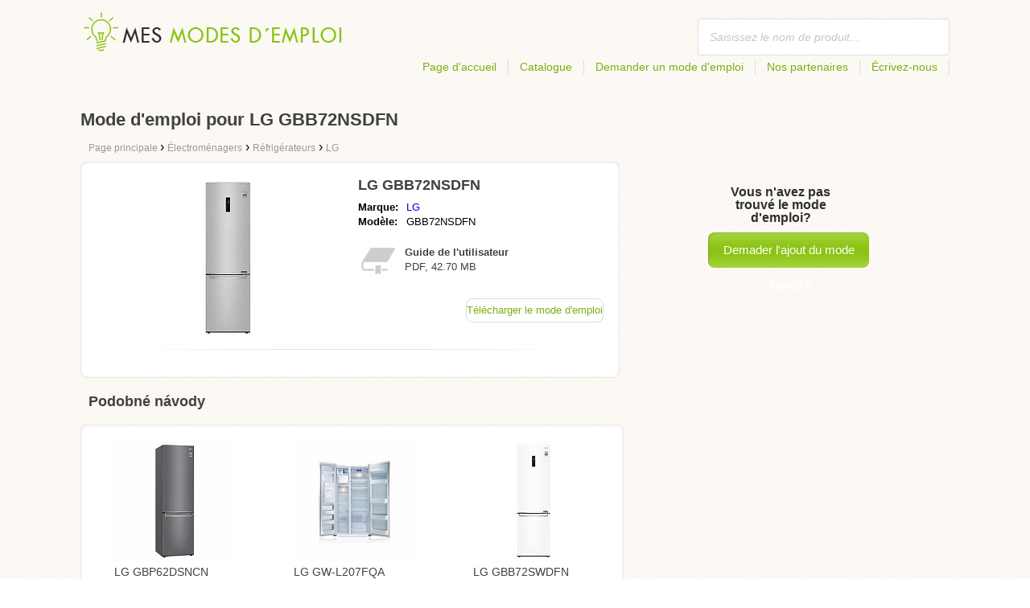

--- FILE ---
content_type: text/html; charset=utf-8
request_url: https://mesmodesdemploi.fr/mode-demploi-pour-lg-gbb72nsdfn/
body_size: 4837
content:
<!DOCTYPE html>
<html lang='FR'>
<head>
	<meta name="theme-color" content="#90c61b">
	<meta name="seznam-wmt" content="fylUtksIWwnb4WRDHsY2bCglrwxoXsRD">
	<meta charset="UTF-8">
	<meta name="viewport" content="width=device-width, initial-scale=1">
		<title>Mode d'emploi pour LG GBB72NSDFN | Modes d'emploi</title>
	<meta name="keywords" content="mode d&apos;emploi,notice d&apos;utilisation,manuel,guide de l&apos;utilisateur,Mode d&apos;emploi pour LG GBB72NSDFN,">
	<meta name="description" content="Mode d&apos;emploi pour LG GBB72NSDFN à télécharger gratuitement. Le mode d&apos;emploi est en français et au format pdf.">
	<script>
		dataLayer = [{
			'user': "13",
			'type': 0,
			
			
			'pageType': 'manual',
		}];
	</script>
				<link rel="alternate" href="https://najdinavod.cz/navod-na-lg-gbb72nsdfn/" hreflang="CS">
				<link rel="alternate" href="https://findeanleitungen.de/anleitung-fur-lg-gbb72nsdfn/" hreflang="DE">
				<link rel="alternate" href="https://znajdzinstrukcje.pl/instrukcja-obslugi-lg-gbb72nsdfn/" hreflang="PL">
				<link rel="alternate" href="https://mesmodesdemploi.fr/mode-demploi-pour-lg-gbb72nsdfn/" hreflang="FR">
				<link rel="alternate" href="https://findeanleitung.at/anleitung-fur-lg-gbb72nsdfn/" hreflang="DE-AT">
				<link rel="alternate" href="https://findeanleitung.ch/anleitung-fur-lg-gbb72nsdfn/" hreflang="DE-CH">
				<link rel="alternate" href="https://najdinavod.sk/navod-na-lg-gbb72nsdfn/" hreflang="SK">
				<link rel="alternate" href="https://gebruikshandleidingen.nl/gebruiksaanwijzing-voor-lg-gbb72nsdfn/" hreflang="NL">
				<link rel="alternate" href="https://utmutatokereso.hu/hasznalati-utmutato-a-lg-gbb72nsdfn/" hreflang="HU">
				<link rel="alternate" href="https://aflainstructiuni.ro/instrucțiuni-pentru-lg-gbb72nsdfn/" hreflang="RO">
				<link rel="alternate" href="https://buscaguiadeproducto.es/guia-de-lg-gbb72nsdfn/" hreflang="es">
				<link rel="alternate" href="https://procurarmanual.pt/o-manual-pelo-lg-gbb72nsdfn/" hreflang="pt">
				<link rel="alternate" href="https://trovalaguida.it/guida-per-lg-gbb72nsdfn/" hreflang="IT">
				<link rel="alternate" href="https://findbrugsanvisning.dk/brugsanvisning-til-lg-gbb72nsdfn/" hreflang="da">
				<link rel="alternate" href="https://vrestinodigia.gr/instructions-for-lg-gbb72nsdfn/" hreflang="el">
				<link rel="alternate" href="https://finnbruksanvisning.no/bruksanvisning-for-lg-gbb72nsdfn/" hreflang="no">
				<link rel="alternate" href="https://gebruikshandleidingen.be/gebruiksaanwijzing-voor-lg-gbb72nsdfn/" hreflang="NL-BE">
				<link rel="alternate" href="https://mesmodesdemploi.be/mode-demploi-pour-lg-gbb72nsdfn/" hreflang="FR-BE">
				<link rel="alternate" href="https://findinstructions.com/instructions-for-lg-gbb72nsdfn/" hreflang="EN">
				<link rel="alternate" href="https://findinstructions.co.uk/instructions-for-lg-gbb72nsdfn/" hreflang="EN-GB">

	<link rel="shortcut icon" href="/favicon.ico">
<link rel="stylesheet" type="text/css" href="/webtemp/cssloader-ba34d9c21ecf-critical.css?1577101178">
	
	<script async src="https://pagead2.googlesyndication.com/pagead/js/adsbygoogle.js?client=ca-pub-9984164077481367"
     crossorigin="anonymous"></script>
	<script async src="https://www.google.com/recaptcha/api.js?render=6LfFEqkpAAAAAFCOw2ZtCHZGykEvlNJJtUkc_jV7"></script>
	<style>
		.grecaptcha-badge {
			visibility: hidden !important;
		}
	</style>
</head>
<body class="resp">
<link rel="stylesheet" type="text/css" href="/webtemp/cssloader-bd1af2b9cec9.css?1734830271">
<!-- Google Tag Manager -->
<noscript>
	<iframe src="//www.googletagmanager.com/ns.html?id=GTM-WP2LCP" height="0" width="0" style="display:none;visibility:hidden"></iframe>
</noscript>

<script>(function(w,d,s,l,i) { w[l]=w[l]||[];w[l].push( { 'gtm.start':
		new Date().getTime(),event:'gtm.js' } );var f=d.getElementsByTagName(s)[0],
		j=d.createElement(s),dl=l!='dataLayer'?'&l='+l:'';j.async=true;j.src=
		'//www.googletagmanager.com/gtm.js?id='+i+dl;f.parentNode.insertBefore(j,f);
} )(window,document,'script','dataLayer','GTM-WP2LCP');</script>
<!-- End Google Tag Manager -->

<!--[if lte IE 8]><div id="ieLt8"><![endif]-->
<div class="page">

<header class="main-header">

    <a class="logo" href="/">
        <img src="/frontend/img/logos/logo_fr_fr.png"
             alt="Mesmodesdemploi.fr">
    </a>
    <!--logo-->
		<form class="ui search search-header huge icon input" onsubmit="dataLayer.push( { 'event':'searchEvent' } );" id="searchbox_partner-pub-9984164077481367:8895247790" method="get"
			  action="/chercher/">
			<input type="text" name="q" id="search" class="search" placeholder="Saisissez le nom de produit..."
				   value="">
		</form>
		<!--search-->

    <nav class="main-nav">
        <a
                class="" href="/">Page d'accueil</a>
        <a
                class="" href="/catalogue/">Catalogue</a>
        
            <a class="show-dialog"
                                                  data-dialog="ask-manual"
                                                  href="#">Demander un mode d'emploi</a>
        <a class="" href="/partenaires/">Nos partenaires</a>
        <a
                class="" href="/ecrivez-nous/">Écrivez-nous</a>
    </nav>
    <!--main-nav-->

</header>
<!--main-header-->
	<script type="application/ld+json">
    {
      "@context" : "http://schema.org",
      "@type" : "WebSite",
      "name" : "Mesmodesdemploi.fr",
      "url" : "https://mesmodesdemploi.fr/mode-demploi-pour-lg-gbb72nsdfn/"
    }

	</script>

	<h1>Mode d'emploi pour LG GBB72NSDFN</h1>


<nav class="path">
	<ol vocab="http://schema.org/" typeof="BreadcrumbList">
		<li>
			<a href="/">
				<span>
					Page principale
				</span>
			</a>
		</li>
	<li property="itemListElement" typeof="ListItem">
		›
		<a href="/electromenagers/" property="item" typeof="WebPage">
			<span property="name">Électroménagers</span>
		</a>
		<meta property="position" content="1">
	</li>
	<li property="itemListElement" typeof="ListItem">
		›
		<a href="/electromenagers/refrigerateurs/" property="item" typeof="WebPage">
			<span property="name">Réfrigérateurs</span>
		</a>
		<meta property="position" content="2">
	</li>
	<li property="itemListElement" typeof="ListItem">
		›
		<a href="/electromenagers/refrigerateurs/lg/" property="item" typeof="WebPage">
			<span property="name">LG</span>
		</a>
		<meta property="position" content="3">
	</li>
	</ol>
</nav>
	<div class="ads-google">
		<script async src="https://pagead2.googlesyndication.com/pagead/js/adsbygoogle.js?client=ca-pub-9984164077481367"
     crossorigin="anonymous"></script>
<!-- Návody - Produkt - Nahoře -->
<ins class="adsbygoogle"
     style="display:block"
     data-ad-client="ca-pub-9984164077481367"
     data-ad-slot="5806613390"
     data-ad-format="auto"
     data-full-width-responsive="true"></ins>
<script>
     (adsbygoogle = window.adsbygoogle || []).push({});
</script>
	</div>

	<div class="content-wrapper type-two">
		<div class="product-manual left-content">

			<div class="wrapper product">

				<section class="basic-info">

					<div class="one-half">


						<a href="https://mesmodesdemploi.fr/images/37/jpg81-lg-gbb72nsdfn.jpg"
						   title="LG GBB72NSDFN" class="show-img">
							<picture>
								<source srcset="https://mesmodesdemploi.fr/images/37/jpg81-lg-gbb72nsdfn.300x200.fit.q90.jpg" type="image/jpeg">
								<img class="show-img-small"
												   data-src="https://mesmodesdemploi.fr/images/37/jpg81-lg-gbb72nsdfn.300x200.fit.q90.jpg"
												   alt="LG GBB72NSDFN" title="LG GBB72NSDFN">
							</picture>
						</a>


					</div>

					<div class="one-half">

						<h2>LG GBB72NSDFN</h2>

						<table>
							<tbody>
							<tr>
								<td class="brandName">Marque:</td>
								<td class="brandLink">
										<a href="/lg/">LG</a>
								</td>
							</tr>
							<tr>
								<td>Modèle:</td>
								<td>GBB72NSDFN</td>
							</tr>
							</tbody>
						</table>

						<div class="size-info">
							<div class="icon"></div>
							<p><b>Guide de l'utilisateur</b></p>
							<p>
								PDF, 42.70
								MB
							</p>
						</div>
						<!--size-info-->

						<div class="product-manual-add ads-google">
							<script async src="https://pagead2.googlesyndication.com/pagead/js/adsbygoogle.js?client=ca-pub-9984164077481367"
     crossorigin="anonymous"></script>
<!-- Návody - Produkt - Nad plačítkem -->
<ins class="adsbygoogle"
     style="display:block"
     data-ad-client="ca-pub-9984164077481367"
     data-ad-slot="9301350594"
     data-ad-format="auto"
     data-full-width-responsive="true"></ins>
<script>
     (adsbygoogle = window.adsbygoogle || []).push({});
</script>
						</div>

						<div class="links">
									<!--sse--> <a onclick="showManual()" id="download"
												  title="Mode d&apos;emploi pour LG GBB72NSDFN"
												  href="https://pdf.mesmodesdemploi.fr/wp-content/uploads/pdf47/lg-gbb62pzgfn-7901448.pdf?h=KnaFToYkU72CvHDZYdkdTw&amp;e=1768622615"
												  style="font-size: 16px;"
												  target="_blank" rel="nofollow">Télécharger le mode d'emploi</a>
									<!--/sse-->
								<!--sse--> <a onclick="showManual()" id="download_B"
											  title="Mode d&apos;emploi pour LG GBB72NSDFN"
											  href="https://pdf.mesmodesdemploi.fr/wp-content/uploads/pdf47/lg-gbb62pzgfn-7901448.pdf?h=KnaFToYkU72CvHDZYdkdTw&amp;e=1768622615"
											  style="font-size: 16px;display:none;"
											  target="_blank" rel="nofollow">Télécharger le mode d'emploi</a>
								<!--/sse-->
						</div>
						<!--links-->


					</div>

				</section>

			</div>
			<!--wrapper/product-->
			<div class="similar">
				<h2>Podobné návody</h2>
				<div class="similar-products wrapper">
					<div class="">
						<a href="/mode-demploi-pour-lg-gbp62dsncn/">
							<div>
								<picture>
									<source srcset="https://mesmodesdemploi.fr/images/31/jpg83-lg-gbp62dsncn.150x150.fit.q90.jpg" type="image/jpeg">
									<img data-src="https://mesmodesdemploi.fr/images/31/jpg83-lg-gbp62dsncn.150x150.fit.q90.jpg" alt="LG GBP62DSNCN"
																title="LG GBP62DSNCN">
								</picture>
							</div>
							<p>LG GBP62DSNCN</p>
						</a>

					</div>
					<div class="">
						<a href="/mode-demploi-pour-lg-gw-l207fqa/">
							<div>
								<picture>
									<source srcset="https://mesmodesdemploi.fr/images/2a/jpg83-lg-gw-l207fqa.150x150.fit.q90.jpg" type="image/jpeg">
									<img data-src="https://mesmodesdemploi.fr/images/2a/jpg83-lg-gw-l207fqa.150x150.fit.q90.jpg" alt="LG GW-L207FQA"
																title="LG GW-L207FQA">
								</picture>
							</div>
							<p>LG GW-L207FQA</p>
						</a>

					</div>
					<div class="">
						<a href="/mode-demploi-pour-lg-gbb72swdfn/">
							<div>
								<picture>
									<source srcset="https://mesmodesdemploi.fr/images/35/jpg83-lg-gbb72swdfn.150x150.fit.q90.jpg" type="image/jpeg">
									<img data-src="https://mesmodesdemploi.fr/images/35/jpg83-lg-gbb72swdfn.150x150.fit.q90.jpg" alt="LG GBB72SWDFN"
																title="LG GBB72SWDFN">
								</picture>
							</div>
							<p>LG GBB72SWDFN</p>
						</a>

					</div>
				</div>
			</div>
		</div>
		<!--product-manual-->

		<aside class="right-panel">
	<section class="manual-not-found">

		<h2>Vous n'avez pas trouvé le mode d'emploi?</h2>
		<a href="#" class="button-big show-dialog" data-dialog="ask-manual">Demader l'ajout du mode d'emploi</a>

	</section>
	<!--manual-not-found-->
			<div class="ad ads-google">
				<script async src="https://pagead2.googlesyndication.com/pagead/js/adsbygoogle.js?client=ca-pub-9984164077481367"
     crossorigin="anonymous"></script>
<!-- Návody - Produkt - Na straně -->
<ins class="adsbygoogle"
     style="display:block"
     data-ad-client="ca-pub-9984164077481367"
     data-ad-slot="4514111397"
     data-ad-format="auto"
     data-full-width-responsive="true"></ins>
<script>
     (adsbygoogle = window.adsbygoogle || []).push({});
</script>
			</div>
		</aside>
		<!--right-panel-->

	</div>
	<!--content-wrapper-->
		<script type="application/javascript">
			function showManual() {
				dataLayer.push({"ecommerce":{"currencyCode":"USD","purchase":{"actionField":{"id":4685312,"revenue":0.004859},"products":{"name":"LG GBB72NSDFN","id":48363,"price":0.004859,"brand":"LG","category":"Lednice","quantity":"1"}}},"event":"purchase"});
			}
		</script>

		<script type="application/javascript">
			dataLayer.push({"ecommerce":{"detail":{"actionField":{"list":"Product Page","action":"detail"},"products":{"name":"LG GBB72NSDFN","id":48363,"brand":"LG","category":"Lednice"}}},"event":"showProduct"});
		</script>
</div>
	<!--page-->
<footer class="main-footer">
    <div class="page menu">
        <a href="/">Page d'accueil</a>
        <a href="/catalogue/">Catalogue des modes d'emploi</a>
        <a class="show-dialog" data-dialog="ask-manual"
                                              href="#">Demander un mode d'emploi</a>
        <a href="/partenaires/">Nos partenaires</a>
        <a href="/ecrivez-nous/">Écrivez-nous</a>
    </div>
    <!--page/menu-->
</footer>
<!--main-footer-->

<!--DIALOG-->
    <div class="dialog-box ask-manual">

        <a href="#" class="close-button hide-dialog"><!--close--></a>

        <h1>Demander un mode d'emploi</h1>

        <p>Après l'ajout, nous vous contacterons par e-mail</p>

        <form action="/mode-demploi-pour-lg-gbb72nsdfn/" method="post" id="myForm" class="ask-manual-form">

            <label for="frm-requestForm-requestForm-name">Nom précis de produit</label>
            <input type="text" name="name" id="frm-requestForm-requestForm-name" required data-nette-rules='[{"op":":filled","msg":"Veuillez saisir le nom précis de produit."}]'>

            <label for="frm-requestForm-requestForm-email">Votre adresse e-mail</label>
            <input type="email" name="email" id="frm-requestForm-requestForm-email" required data-nette-rules='[{"op":":filled","msg":"Vous devez saisir votre adresse e-mail."},{"op":":email","msg":"Veuillez contrôler votre adresse e-mail. Elle n&#39;est pas saisie correctement."}]'>

            <input type="hidden" name="recaptchaToken" value="" id="g-recaptcha-response">

            <input type="checkbox" name="terms" id="frm-requestForm-requestForm-terms" required data-nette-rules='[{"op":":filled","msg":"This field is required."},{"op":":equal","msg":"Il faut autoriser le traitement de l&#39;e-mail.","arg":true}]' checked>
            <label for="frm-requestForm-requestForm-terms">Je suis d'accord avec le traitement de l'e-mail</label>

            <button type="button" class="button-mid button-abort hide-dialog">Annuler</button>
            <button class="button-mid" type="submit" name="_submit" value="Demander un mode d'emploi">Demander un mode d'emploi</button>
        <input type="hidden" name="_do" value="requestForm-requestForm-submit"></form>

        <p class="privacy-policy" style="margin-top:10px">
            This site is protected by reCAPTCHA and the Google
            <a href="https://policies.google.com/privacy">Privacy Policy</a> and
            <a href="https://policies.google.com/terms">Terms of Service</a> apply.
        </p>
    </div>
<!--dialog-box-->
<script>
    document.addEventListener('DOMContentLoaded', (event) => {
        document.getElementById('myForm').addEventListener('submit', function(e) {
            e.preventDefault();
            grecaptcha.ready(function() {
                grecaptcha.execute('6LfFEqkpAAAAAFCOw2ZtCHZGykEvlNJJtUkc_jV7', { action: 'submit' } ).then(function(token) {
                    document.getElementById('g-recaptcha-response').value = token;
                    $("#myForm").submit();
                });
            });
        });
    });
</script>
	<!--DIALOG-->
	<div class="dialog-box addNavod">
		<a href="#" class="close-button hide-dialog"><!--close--></a>
		<h1>Ajouter un mode d'emploi</h1>
		<p>Si vous voulez ajouter un mode d'emploi, veuillez nous l'envoyer à l'adresse e-mail: <i><a href="/cdn-cgi/l/email-protection" class="__cf_email__" data-cfemail="8ee7e0e8e1cec3ebfde3e1eaebfdeaebe3fee2e1e7a0e8fc">[email&#160;protected]</a></i>.
			<br>
			<br>
			<b>Merci</b><br></p>
	</div>
	<!--dialog-box-->

	<!--[if IE]>
	<script src="//html5shiv.googlecode.com/svn/trunk/html5.js"></script>
	<![endif]-->
<script data-cfasync="false" src="/cdn-cgi/scripts/5c5dd728/cloudflare-static/email-decode.min.js"></script><script src="/webtemp/jsloader-3fba8208d02c.js?1577101178"></script>
	

<script defer src="https://static.cloudflareinsights.com/beacon.min.js/vcd15cbe7772f49c399c6a5babf22c1241717689176015" integrity="sha512-ZpsOmlRQV6y907TI0dKBHq9Md29nnaEIPlkf84rnaERnq6zvWvPUqr2ft8M1aS28oN72PdrCzSjY4U6VaAw1EQ==" data-cf-beacon='{"version":"2024.11.0","token":"e2d3534d43f6435b8f55f362c184069d","r":1,"server_timing":{"name":{"cfCacheStatus":true,"cfEdge":true,"cfExtPri":true,"cfL4":true,"cfOrigin":true,"cfSpeedBrain":true},"location_startswith":null}}' crossorigin="anonymous"></script>
</body>
</html>


--- FILE ---
content_type: text/html; charset=utf-8
request_url: https://www.google.com/recaptcha/api2/anchor?ar=1&k=6LfFEqkpAAAAAFCOw2ZtCHZGykEvlNJJtUkc_jV7&co=aHR0cHM6Ly9tZXNtb2Rlc2RlbXBsb2kuZnI6NDQz&hl=en&v=PoyoqOPhxBO7pBk68S4YbpHZ&size=invisible&anchor-ms=20000&execute-ms=30000&cb=xk61nmio8q3s
body_size: 48658
content:
<!DOCTYPE HTML><html dir="ltr" lang="en"><head><meta http-equiv="Content-Type" content="text/html; charset=UTF-8">
<meta http-equiv="X-UA-Compatible" content="IE=edge">
<title>reCAPTCHA</title>
<style type="text/css">
/* cyrillic-ext */
@font-face {
  font-family: 'Roboto';
  font-style: normal;
  font-weight: 400;
  font-stretch: 100%;
  src: url(//fonts.gstatic.com/s/roboto/v48/KFO7CnqEu92Fr1ME7kSn66aGLdTylUAMa3GUBHMdazTgWw.woff2) format('woff2');
  unicode-range: U+0460-052F, U+1C80-1C8A, U+20B4, U+2DE0-2DFF, U+A640-A69F, U+FE2E-FE2F;
}
/* cyrillic */
@font-face {
  font-family: 'Roboto';
  font-style: normal;
  font-weight: 400;
  font-stretch: 100%;
  src: url(//fonts.gstatic.com/s/roboto/v48/KFO7CnqEu92Fr1ME7kSn66aGLdTylUAMa3iUBHMdazTgWw.woff2) format('woff2');
  unicode-range: U+0301, U+0400-045F, U+0490-0491, U+04B0-04B1, U+2116;
}
/* greek-ext */
@font-face {
  font-family: 'Roboto';
  font-style: normal;
  font-weight: 400;
  font-stretch: 100%;
  src: url(//fonts.gstatic.com/s/roboto/v48/KFO7CnqEu92Fr1ME7kSn66aGLdTylUAMa3CUBHMdazTgWw.woff2) format('woff2');
  unicode-range: U+1F00-1FFF;
}
/* greek */
@font-face {
  font-family: 'Roboto';
  font-style: normal;
  font-weight: 400;
  font-stretch: 100%;
  src: url(//fonts.gstatic.com/s/roboto/v48/KFO7CnqEu92Fr1ME7kSn66aGLdTylUAMa3-UBHMdazTgWw.woff2) format('woff2');
  unicode-range: U+0370-0377, U+037A-037F, U+0384-038A, U+038C, U+038E-03A1, U+03A3-03FF;
}
/* math */
@font-face {
  font-family: 'Roboto';
  font-style: normal;
  font-weight: 400;
  font-stretch: 100%;
  src: url(//fonts.gstatic.com/s/roboto/v48/KFO7CnqEu92Fr1ME7kSn66aGLdTylUAMawCUBHMdazTgWw.woff2) format('woff2');
  unicode-range: U+0302-0303, U+0305, U+0307-0308, U+0310, U+0312, U+0315, U+031A, U+0326-0327, U+032C, U+032F-0330, U+0332-0333, U+0338, U+033A, U+0346, U+034D, U+0391-03A1, U+03A3-03A9, U+03B1-03C9, U+03D1, U+03D5-03D6, U+03F0-03F1, U+03F4-03F5, U+2016-2017, U+2034-2038, U+203C, U+2040, U+2043, U+2047, U+2050, U+2057, U+205F, U+2070-2071, U+2074-208E, U+2090-209C, U+20D0-20DC, U+20E1, U+20E5-20EF, U+2100-2112, U+2114-2115, U+2117-2121, U+2123-214F, U+2190, U+2192, U+2194-21AE, U+21B0-21E5, U+21F1-21F2, U+21F4-2211, U+2213-2214, U+2216-22FF, U+2308-230B, U+2310, U+2319, U+231C-2321, U+2336-237A, U+237C, U+2395, U+239B-23B7, U+23D0, U+23DC-23E1, U+2474-2475, U+25AF, U+25B3, U+25B7, U+25BD, U+25C1, U+25CA, U+25CC, U+25FB, U+266D-266F, U+27C0-27FF, U+2900-2AFF, U+2B0E-2B11, U+2B30-2B4C, U+2BFE, U+3030, U+FF5B, U+FF5D, U+1D400-1D7FF, U+1EE00-1EEFF;
}
/* symbols */
@font-face {
  font-family: 'Roboto';
  font-style: normal;
  font-weight: 400;
  font-stretch: 100%;
  src: url(//fonts.gstatic.com/s/roboto/v48/KFO7CnqEu92Fr1ME7kSn66aGLdTylUAMaxKUBHMdazTgWw.woff2) format('woff2');
  unicode-range: U+0001-000C, U+000E-001F, U+007F-009F, U+20DD-20E0, U+20E2-20E4, U+2150-218F, U+2190, U+2192, U+2194-2199, U+21AF, U+21E6-21F0, U+21F3, U+2218-2219, U+2299, U+22C4-22C6, U+2300-243F, U+2440-244A, U+2460-24FF, U+25A0-27BF, U+2800-28FF, U+2921-2922, U+2981, U+29BF, U+29EB, U+2B00-2BFF, U+4DC0-4DFF, U+FFF9-FFFB, U+10140-1018E, U+10190-1019C, U+101A0, U+101D0-101FD, U+102E0-102FB, U+10E60-10E7E, U+1D2C0-1D2D3, U+1D2E0-1D37F, U+1F000-1F0FF, U+1F100-1F1AD, U+1F1E6-1F1FF, U+1F30D-1F30F, U+1F315, U+1F31C, U+1F31E, U+1F320-1F32C, U+1F336, U+1F378, U+1F37D, U+1F382, U+1F393-1F39F, U+1F3A7-1F3A8, U+1F3AC-1F3AF, U+1F3C2, U+1F3C4-1F3C6, U+1F3CA-1F3CE, U+1F3D4-1F3E0, U+1F3ED, U+1F3F1-1F3F3, U+1F3F5-1F3F7, U+1F408, U+1F415, U+1F41F, U+1F426, U+1F43F, U+1F441-1F442, U+1F444, U+1F446-1F449, U+1F44C-1F44E, U+1F453, U+1F46A, U+1F47D, U+1F4A3, U+1F4B0, U+1F4B3, U+1F4B9, U+1F4BB, U+1F4BF, U+1F4C8-1F4CB, U+1F4D6, U+1F4DA, U+1F4DF, U+1F4E3-1F4E6, U+1F4EA-1F4ED, U+1F4F7, U+1F4F9-1F4FB, U+1F4FD-1F4FE, U+1F503, U+1F507-1F50B, U+1F50D, U+1F512-1F513, U+1F53E-1F54A, U+1F54F-1F5FA, U+1F610, U+1F650-1F67F, U+1F687, U+1F68D, U+1F691, U+1F694, U+1F698, U+1F6AD, U+1F6B2, U+1F6B9-1F6BA, U+1F6BC, U+1F6C6-1F6CF, U+1F6D3-1F6D7, U+1F6E0-1F6EA, U+1F6F0-1F6F3, U+1F6F7-1F6FC, U+1F700-1F7FF, U+1F800-1F80B, U+1F810-1F847, U+1F850-1F859, U+1F860-1F887, U+1F890-1F8AD, U+1F8B0-1F8BB, U+1F8C0-1F8C1, U+1F900-1F90B, U+1F93B, U+1F946, U+1F984, U+1F996, U+1F9E9, U+1FA00-1FA6F, U+1FA70-1FA7C, U+1FA80-1FA89, U+1FA8F-1FAC6, U+1FACE-1FADC, U+1FADF-1FAE9, U+1FAF0-1FAF8, U+1FB00-1FBFF;
}
/* vietnamese */
@font-face {
  font-family: 'Roboto';
  font-style: normal;
  font-weight: 400;
  font-stretch: 100%;
  src: url(//fonts.gstatic.com/s/roboto/v48/KFO7CnqEu92Fr1ME7kSn66aGLdTylUAMa3OUBHMdazTgWw.woff2) format('woff2');
  unicode-range: U+0102-0103, U+0110-0111, U+0128-0129, U+0168-0169, U+01A0-01A1, U+01AF-01B0, U+0300-0301, U+0303-0304, U+0308-0309, U+0323, U+0329, U+1EA0-1EF9, U+20AB;
}
/* latin-ext */
@font-face {
  font-family: 'Roboto';
  font-style: normal;
  font-weight: 400;
  font-stretch: 100%;
  src: url(//fonts.gstatic.com/s/roboto/v48/KFO7CnqEu92Fr1ME7kSn66aGLdTylUAMa3KUBHMdazTgWw.woff2) format('woff2');
  unicode-range: U+0100-02BA, U+02BD-02C5, U+02C7-02CC, U+02CE-02D7, U+02DD-02FF, U+0304, U+0308, U+0329, U+1D00-1DBF, U+1E00-1E9F, U+1EF2-1EFF, U+2020, U+20A0-20AB, U+20AD-20C0, U+2113, U+2C60-2C7F, U+A720-A7FF;
}
/* latin */
@font-face {
  font-family: 'Roboto';
  font-style: normal;
  font-weight: 400;
  font-stretch: 100%;
  src: url(//fonts.gstatic.com/s/roboto/v48/KFO7CnqEu92Fr1ME7kSn66aGLdTylUAMa3yUBHMdazQ.woff2) format('woff2');
  unicode-range: U+0000-00FF, U+0131, U+0152-0153, U+02BB-02BC, U+02C6, U+02DA, U+02DC, U+0304, U+0308, U+0329, U+2000-206F, U+20AC, U+2122, U+2191, U+2193, U+2212, U+2215, U+FEFF, U+FFFD;
}
/* cyrillic-ext */
@font-face {
  font-family: 'Roboto';
  font-style: normal;
  font-weight: 500;
  font-stretch: 100%;
  src: url(//fonts.gstatic.com/s/roboto/v48/KFO7CnqEu92Fr1ME7kSn66aGLdTylUAMa3GUBHMdazTgWw.woff2) format('woff2');
  unicode-range: U+0460-052F, U+1C80-1C8A, U+20B4, U+2DE0-2DFF, U+A640-A69F, U+FE2E-FE2F;
}
/* cyrillic */
@font-face {
  font-family: 'Roboto';
  font-style: normal;
  font-weight: 500;
  font-stretch: 100%;
  src: url(//fonts.gstatic.com/s/roboto/v48/KFO7CnqEu92Fr1ME7kSn66aGLdTylUAMa3iUBHMdazTgWw.woff2) format('woff2');
  unicode-range: U+0301, U+0400-045F, U+0490-0491, U+04B0-04B1, U+2116;
}
/* greek-ext */
@font-face {
  font-family: 'Roboto';
  font-style: normal;
  font-weight: 500;
  font-stretch: 100%;
  src: url(//fonts.gstatic.com/s/roboto/v48/KFO7CnqEu92Fr1ME7kSn66aGLdTylUAMa3CUBHMdazTgWw.woff2) format('woff2');
  unicode-range: U+1F00-1FFF;
}
/* greek */
@font-face {
  font-family: 'Roboto';
  font-style: normal;
  font-weight: 500;
  font-stretch: 100%;
  src: url(//fonts.gstatic.com/s/roboto/v48/KFO7CnqEu92Fr1ME7kSn66aGLdTylUAMa3-UBHMdazTgWw.woff2) format('woff2');
  unicode-range: U+0370-0377, U+037A-037F, U+0384-038A, U+038C, U+038E-03A1, U+03A3-03FF;
}
/* math */
@font-face {
  font-family: 'Roboto';
  font-style: normal;
  font-weight: 500;
  font-stretch: 100%;
  src: url(//fonts.gstatic.com/s/roboto/v48/KFO7CnqEu92Fr1ME7kSn66aGLdTylUAMawCUBHMdazTgWw.woff2) format('woff2');
  unicode-range: U+0302-0303, U+0305, U+0307-0308, U+0310, U+0312, U+0315, U+031A, U+0326-0327, U+032C, U+032F-0330, U+0332-0333, U+0338, U+033A, U+0346, U+034D, U+0391-03A1, U+03A3-03A9, U+03B1-03C9, U+03D1, U+03D5-03D6, U+03F0-03F1, U+03F4-03F5, U+2016-2017, U+2034-2038, U+203C, U+2040, U+2043, U+2047, U+2050, U+2057, U+205F, U+2070-2071, U+2074-208E, U+2090-209C, U+20D0-20DC, U+20E1, U+20E5-20EF, U+2100-2112, U+2114-2115, U+2117-2121, U+2123-214F, U+2190, U+2192, U+2194-21AE, U+21B0-21E5, U+21F1-21F2, U+21F4-2211, U+2213-2214, U+2216-22FF, U+2308-230B, U+2310, U+2319, U+231C-2321, U+2336-237A, U+237C, U+2395, U+239B-23B7, U+23D0, U+23DC-23E1, U+2474-2475, U+25AF, U+25B3, U+25B7, U+25BD, U+25C1, U+25CA, U+25CC, U+25FB, U+266D-266F, U+27C0-27FF, U+2900-2AFF, U+2B0E-2B11, U+2B30-2B4C, U+2BFE, U+3030, U+FF5B, U+FF5D, U+1D400-1D7FF, U+1EE00-1EEFF;
}
/* symbols */
@font-face {
  font-family: 'Roboto';
  font-style: normal;
  font-weight: 500;
  font-stretch: 100%;
  src: url(//fonts.gstatic.com/s/roboto/v48/KFO7CnqEu92Fr1ME7kSn66aGLdTylUAMaxKUBHMdazTgWw.woff2) format('woff2');
  unicode-range: U+0001-000C, U+000E-001F, U+007F-009F, U+20DD-20E0, U+20E2-20E4, U+2150-218F, U+2190, U+2192, U+2194-2199, U+21AF, U+21E6-21F0, U+21F3, U+2218-2219, U+2299, U+22C4-22C6, U+2300-243F, U+2440-244A, U+2460-24FF, U+25A0-27BF, U+2800-28FF, U+2921-2922, U+2981, U+29BF, U+29EB, U+2B00-2BFF, U+4DC0-4DFF, U+FFF9-FFFB, U+10140-1018E, U+10190-1019C, U+101A0, U+101D0-101FD, U+102E0-102FB, U+10E60-10E7E, U+1D2C0-1D2D3, U+1D2E0-1D37F, U+1F000-1F0FF, U+1F100-1F1AD, U+1F1E6-1F1FF, U+1F30D-1F30F, U+1F315, U+1F31C, U+1F31E, U+1F320-1F32C, U+1F336, U+1F378, U+1F37D, U+1F382, U+1F393-1F39F, U+1F3A7-1F3A8, U+1F3AC-1F3AF, U+1F3C2, U+1F3C4-1F3C6, U+1F3CA-1F3CE, U+1F3D4-1F3E0, U+1F3ED, U+1F3F1-1F3F3, U+1F3F5-1F3F7, U+1F408, U+1F415, U+1F41F, U+1F426, U+1F43F, U+1F441-1F442, U+1F444, U+1F446-1F449, U+1F44C-1F44E, U+1F453, U+1F46A, U+1F47D, U+1F4A3, U+1F4B0, U+1F4B3, U+1F4B9, U+1F4BB, U+1F4BF, U+1F4C8-1F4CB, U+1F4D6, U+1F4DA, U+1F4DF, U+1F4E3-1F4E6, U+1F4EA-1F4ED, U+1F4F7, U+1F4F9-1F4FB, U+1F4FD-1F4FE, U+1F503, U+1F507-1F50B, U+1F50D, U+1F512-1F513, U+1F53E-1F54A, U+1F54F-1F5FA, U+1F610, U+1F650-1F67F, U+1F687, U+1F68D, U+1F691, U+1F694, U+1F698, U+1F6AD, U+1F6B2, U+1F6B9-1F6BA, U+1F6BC, U+1F6C6-1F6CF, U+1F6D3-1F6D7, U+1F6E0-1F6EA, U+1F6F0-1F6F3, U+1F6F7-1F6FC, U+1F700-1F7FF, U+1F800-1F80B, U+1F810-1F847, U+1F850-1F859, U+1F860-1F887, U+1F890-1F8AD, U+1F8B0-1F8BB, U+1F8C0-1F8C1, U+1F900-1F90B, U+1F93B, U+1F946, U+1F984, U+1F996, U+1F9E9, U+1FA00-1FA6F, U+1FA70-1FA7C, U+1FA80-1FA89, U+1FA8F-1FAC6, U+1FACE-1FADC, U+1FADF-1FAE9, U+1FAF0-1FAF8, U+1FB00-1FBFF;
}
/* vietnamese */
@font-face {
  font-family: 'Roboto';
  font-style: normal;
  font-weight: 500;
  font-stretch: 100%;
  src: url(//fonts.gstatic.com/s/roboto/v48/KFO7CnqEu92Fr1ME7kSn66aGLdTylUAMa3OUBHMdazTgWw.woff2) format('woff2');
  unicode-range: U+0102-0103, U+0110-0111, U+0128-0129, U+0168-0169, U+01A0-01A1, U+01AF-01B0, U+0300-0301, U+0303-0304, U+0308-0309, U+0323, U+0329, U+1EA0-1EF9, U+20AB;
}
/* latin-ext */
@font-face {
  font-family: 'Roboto';
  font-style: normal;
  font-weight: 500;
  font-stretch: 100%;
  src: url(//fonts.gstatic.com/s/roboto/v48/KFO7CnqEu92Fr1ME7kSn66aGLdTylUAMa3KUBHMdazTgWw.woff2) format('woff2');
  unicode-range: U+0100-02BA, U+02BD-02C5, U+02C7-02CC, U+02CE-02D7, U+02DD-02FF, U+0304, U+0308, U+0329, U+1D00-1DBF, U+1E00-1E9F, U+1EF2-1EFF, U+2020, U+20A0-20AB, U+20AD-20C0, U+2113, U+2C60-2C7F, U+A720-A7FF;
}
/* latin */
@font-face {
  font-family: 'Roboto';
  font-style: normal;
  font-weight: 500;
  font-stretch: 100%;
  src: url(//fonts.gstatic.com/s/roboto/v48/KFO7CnqEu92Fr1ME7kSn66aGLdTylUAMa3yUBHMdazQ.woff2) format('woff2');
  unicode-range: U+0000-00FF, U+0131, U+0152-0153, U+02BB-02BC, U+02C6, U+02DA, U+02DC, U+0304, U+0308, U+0329, U+2000-206F, U+20AC, U+2122, U+2191, U+2193, U+2212, U+2215, U+FEFF, U+FFFD;
}
/* cyrillic-ext */
@font-face {
  font-family: 'Roboto';
  font-style: normal;
  font-weight: 900;
  font-stretch: 100%;
  src: url(//fonts.gstatic.com/s/roboto/v48/KFO7CnqEu92Fr1ME7kSn66aGLdTylUAMa3GUBHMdazTgWw.woff2) format('woff2');
  unicode-range: U+0460-052F, U+1C80-1C8A, U+20B4, U+2DE0-2DFF, U+A640-A69F, U+FE2E-FE2F;
}
/* cyrillic */
@font-face {
  font-family: 'Roboto';
  font-style: normal;
  font-weight: 900;
  font-stretch: 100%;
  src: url(//fonts.gstatic.com/s/roboto/v48/KFO7CnqEu92Fr1ME7kSn66aGLdTylUAMa3iUBHMdazTgWw.woff2) format('woff2');
  unicode-range: U+0301, U+0400-045F, U+0490-0491, U+04B0-04B1, U+2116;
}
/* greek-ext */
@font-face {
  font-family: 'Roboto';
  font-style: normal;
  font-weight: 900;
  font-stretch: 100%;
  src: url(//fonts.gstatic.com/s/roboto/v48/KFO7CnqEu92Fr1ME7kSn66aGLdTylUAMa3CUBHMdazTgWw.woff2) format('woff2');
  unicode-range: U+1F00-1FFF;
}
/* greek */
@font-face {
  font-family: 'Roboto';
  font-style: normal;
  font-weight: 900;
  font-stretch: 100%;
  src: url(//fonts.gstatic.com/s/roboto/v48/KFO7CnqEu92Fr1ME7kSn66aGLdTylUAMa3-UBHMdazTgWw.woff2) format('woff2');
  unicode-range: U+0370-0377, U+037A-037F, U+0384-038A, U+038C, U+038E-03A1, U+03A3-03FF;
}
/* math */
@font-face {
  font-family: 'Roboto';
  font-style: normal;
  font-weight: 900;
  font-stretch: 100%;
  src: url(//fonts.gstatic.com/s/roboto/v48/KFO7CnqEu92Fr1ME7kSn66aGLdTylUAMawCUBHMdazTgWw.woff2) format('woff2');
  unicode-range: U+0302-0303, U+0305, U+0307-0308, U+0310, U+0312, U+0315, U+031A, U+0326-0327, U+032C, U+032F-0330, U+0332-0333, U+0338, U+033A, U+0346, U+034D, U+0391-03A1, U+03A3-03A9, U+03B1-03C9, U+03D1, U+03D5-03D6, U+03F0-03F1, U+03F4-03F5, U+2016-2017, U+2034-2038, U+203C, U+2040, U+2043, U+2047, U+2050, U+2057, U+205F, U+2070-2071, U+2074-208E, U+2090-209C, U+20D0-20DC, U+20E1, U+20E5-20EF, U+2100-2112, U+2114-2115, U+2117-2121, U+2123-214F, U+2190, U+2192, U+2194-21AE, U+21B0-21E5, U+21F1-21F2, U+21F4-2211, U+2213-2214, U+2216-22FF, U+2308-230B, U+2310, U+2319, U+231C-2321, U+2336-237A, U+237C, U+2395, U+239B-23B7, U+23D0, U+23DC-23E1, U+2474-2475, U+25AF, U+25B3, U+25B7, U+25BD, U+25C1, U+25CA, U+25CC, U+25FB, U+266D-266F, U+27C0-27FF, U+2900-2AFF, U+2B0E-2B11, U+2B30-2B4C, U+2BFE, U+3030, U+FF5B, U+FF5D, U+1D400-1D7FF, U+1EE00-1EEFF;
}
/* symbols */
@font-face {
  font-family: 'Roboto';
  font-style: normal;
  font-weight: 900;
  font-stretch: 100%;
  src: url(//fonts.gstatic.com/s/roboto/v48/KFO7CnqEu92Fr1ME7kSn66aGLdTylUAMaxKUBHMdazTgWw.woff2) format('woff2');
  unicode-range: U+0001-000C, U+000E-001F, U+007F-009F, U+20DD-20E0, U+20E2-20E4, U+2150-218F, U+2190, U+2192, U+2194-2199, U+21AF, U+21E6-21F0, U+21F3, U+2218-2219, U+2299, U+22C4-22C6, U+2300-243F, U+2440-244A, U+2460-24FF, U+25A0-27BF, U+2800-28FF, U+2921-2922, U+2981, U+29BF, U+29EB, U+2B00-2BFF, U+4DC0-4DFF, U+FFF9-FFFB, U+10140-1018E, U+10190-1019C, U+101A0, U+101D0-101FD, U+102E0-102FB, U+10E60-10E7E, U+1D2C0-1D2D3, U+1D2E0-1D37F, U+1F000-1F0FF, U+1F100-1F1AD, U+1F1E6-1F1FF, U+1F30D-1F30F, U+1F315, U+1F31C, U+1F31E, U+1F320-1F32C, U+1F336, U+1F378, U+1F37D, U+1F382, U+1F393-1F39F, U+1F3A7-1F3A8, U+1F3AC-1F3AF, U+1F3C2, U+1F3C4-1F3C6, U+1F3CA-1F3CE, U+1F3D4-1F3E0, U+1F3ED, U+1F3F1-1F3F3, U+1F3F5-1F3F7, U+1F408, U+1F415, U+1F41F, U+1F426, U+1F43F, U+1F441-1F442, U+1F444, U+1F446-1F449, U+1F44C-1F44E, U+1F453, U+1F46A, U+1F47D, U+1F4A3, U+1F4B0, U+1F4B3, U+1F4B9, U+1F4BB, U+1F4BF, U+1F4C8-1F4CB, U+1F4D6, U+1F4DA, U+1F4DF, U+1F4E3-1F4E6, U+1F4EA-1F4ED, U+1F4F7, U+1F4F9-1F4FB, U+1F4FD-1F4FE, U+1F503, U+1F507-1F50B, U+1F50D, U+1F512-1F513, U+1F53E-1F54A, U+1F54F-1F5FA, U+1F610, U+1F650-1F67F, U+1F687, U+1F68D, U+1F691, U+1F694, U+1F698, U+1F6AD, U+1F6B2, U+1F6B9-1F6BA, U+1F6BC, U+1F6C6-1F6CF, U+1F6D3-1F6D7, U+1F6E0-1F6EA, U+1F6F0-1F6F3, U+1F6F7-1F6FC, U+1F700-1F7FF, U+1F800-1F80B, U+1F810-1F847, U+1F850-1F859, U+1F860-1F887, U+1F890-1F8AD, U+1F8B0-1F8BB, U+1F8C0-1F8C1, U+1F900-1F90B, U+1F93B, U+1F946, U+1F984, U+1F996, U+1F9E9, U+1FA00-1FA6F, U+1FA70-1FA7C, U+1FA80-1FA89, U+1FA8F-1FAC6, U+1FACE-1FADC, U+1FADF-1FAE9, U+1FAF0-1FAF8, U+1FB00-1FBFF;
}
/* vietnamese */
@font-face {
  font-family: 'Roboto';
  font-style: normal;
  font-weight: 900;
  font-stretch: 100%;
  src: url(//fonts.gstatic.com/s/roboto/v48/KFO7CnqEu92Fr1ME7kSn66aGLdTylUAMa3OUBHMdazTgWw.woff2) format('woff2');
  unicode-range: U+0102-0103, U+0110-0111, U+0128-0129, U+0168-0169, U+01A0-01A1, U+01AF-01B0, U+0300-0301, U+0303-0304, U+0308-0309, U+0323, U+0329, U+1EA0-1EF9, U+20AB;
}
/* latin-ext */
@font-face {
  font-family: 'Roboto';
  font-style: normal;
  font-weight: 900;
  font-stretch: 100%;
  src: url(//fonts.gstatic.com/s/roboto/v48/KFO7CnqEu92Fr1ME7kSn66aGLdTylUAMa3KUBHMdazTgWw.woff2) format('woff2');
  unicode-range: U+0100-02BA, U+02BD-02C5, U+02C7-02CC, U+02CE-02D7, U+02DD-02FF, U+0304, U+0308, U+0329, U+1D00-1DBF, U+1E00-1E9F, U+1EF2-1EFF, U+2020, U+20A0-20AB, U+20AD-20C0, U+2113, U+2C60-2C7F, U+A720-A7FF;
}
/* latin */
@font-face {
  font-family: 'Roboto';
  font-style: normal;
  font-weight: 900;
  font-stretch: 100%;
  src: url(//fonts.gstatic.com/s/roboto/v48/KFO7CnqEu92Fr1ME7kSn66aGLdTylUAMa3yUBHMdazQ.woff2) format('woff2');
  unicode-range: U+0000-00FF, U+0131, U+0152-0153, U+02BB-02BC, U+02C6, U+02DA, U+02DC, U+0304, U+0308, U+0329, U+2000-206F, U+20AC, U+2122, U+2191, U+2193, U+2212, U+2215, U+FEFF, U+FFFD;
}

</style>
<link rel="stylesheet" type="text/css" href="https://www.gstatic.com/recaptcha/releases/PoyoqOPhxBO7pBk68S4YbpHZ/styles__ltr.css">
<script nonce="ajoK_SR5aughsTbH1pQssw" type="text/javascript">window['__recaptcha_api'] = 'https://www.google.com/recaptcha/api2/';</script>
<script type="text/javascript" src="https://www.gstatic.com/recaptcha/releases/PoyoqOPhxBO7pBk68S4YbpHZ/recaptcha__en.js" nonce="ajoK_SR5aughsTbH1pQssw">
      
    </script></head>
<body><div id="rc-anchor-alert" class="rc-anchor-alert"></div>
<input type="hidden" id="recaptcha-token" value="[base64]">
<script type="text/javascript" nonce="ajoK_SR5aughsTbH1pQssw">
      recaptcha.anchor.Main.init("[\x22ainput\x22,[\x22bgdata\x22,\x22\x22,\[base64]/[base64]/[base64]/[base64]/[base64]/[base64]/[base64]/[base64]/[base64]/[base64]\\u003d\x22,\[base64]\\u003d\\u003d\x22,\x22w7g0DsK1wqnDuj5KKX1VD8Oxwq01wo05wrfCgMOdw40AVMOVTsOmBSHDiMOww4JzRcK/NgheZMODJiDDgzofw5ouJ8O/PMOGwo5abjcNVMKqBhDDniVQQyDCn3HCrTZOYsO9w7XClcKtaCxUwpknwrVrw5VLTiEXwrM+wqrClDzDjsKMF1Q4GcOMJDYIwqQ/c18xECggQRsLNsKTV8OGW8O+GgnChwrDsHt8wpAQWj46wq/[base64]/[base64]/CisK5BsKZGMKxVMOPQcOocMKrFGcBJcKPwq8Tw6nCjcKrw7BXLhfCuMOKw4vCliFKGCgIwpbCk2sTw6HDu1PDmsKywqkSQhvCtcKDNx7DqMOhdVHCgwHCoUNjUcKrw5HDtsKLwptNIcKpccKhwp00w7LCnmtTVcORX8OYch8/w53DqWpEwoAfFsKQV8OKB0HDlHYxHcOFwpXCrDrCmsObXcOaQ0spDV4kw7NVFBTDtmsTw6LDl2zCuW1IGwvDkhDDisOjw4Ytw5XDmcK4NcOGdRhaUcOUwpQ0O3jDr8KtN8K1wp/ChAF7McOYw7wWY8Kvw7UpXj99wodhw6LDoHh/TMOkw7HDmsOlJsKfw6V+wohhwqFgw7BBEz0GwobCqsOvWxTCkwgKbsOJCsO/F8Kmw6oBNRzDncOFw6fCoMK+w6jCgwLCrDvDizvDpGHChiLCmcOdwrTDv3rClm1XdcKbwpnCrwbCo3nDu1gxw6I/wqHDqMKqw5/DszYWfcOyw77Dl8KNZ8ObwrvDsMKUw4fCpCJNw4B4wpBzw7d8wpfCsj1dw7hrC2LDmsOaGT/Dl1rDs8O2HMOSw4Vnw64GN8OZwpHDhMOFLEjCqDcIDjvDgiNcwqAyw7vDpnYvC37CnUgbOsK9Q1hVw4dfGjBuwrHDvcO0XWBKwph5wrhkw6UuFMOHdsOlw7HCqsK/wpjCl8Ogw7FtwonCiBJNwonDmwvClcKPCTHCjETDnMOFNsOcdRkCw5USw7NKEVvCuzJQwq4qw4tcKFdVVcONDcO0esKrC8Kiw6xOw67Cv8OPIVnCvQVswoYzOcKjwp/[base64]/Co8K7w6bCrsKIaQdIIcKqworDq04ARnhnwpMYBzfDiFXCqQ9mecO8w5U4w7/Cg13DjEHCg2HDi3vDgh/Dn8KLYcKkeww1w6Y+NAVNw6ctw4UhLMK5LFMKSB8NMgM/wobCjUbDuizCpMOxw6EKwqQ+wqPDrMK9w6UuYsOCwqfDisOJDArCoHXDrcKbw6M0wogsw7ooLkrDt2kRw4UwaT/CkMOJBsO4dlHCsSQQFcOQw50ZNmcOP8OQw4zCvwsJwpXDt8KoworDmMOrMxRAb8KwwqfCu8ODeAzCisOGw4vDninCg8OUwr/[base64]/CvRDCqXQTwqjDo8KQw4MnwrLCtcOgKsKaJcODGcOWwrsLZSHCvEFcXBjCssOWaRtJP8ONw5gXwpEeZ8OEw7Zxwq56wphFc8OsG8KJw5lfeQNMw7JBwrLCmcO/RcO9QyDCmMOhw7FGw5XDksKqcsORw6DDhcOgwrIxw5jCk8OTIk3DkmolwoXDmcOnUkhbX8OtKWnDicKgwohyw4/DksO1wq06wpHDkkp4w6pFwpE5wpg0YhLChk/[base64]/w7AnJMODw6RWwr/CoHhsworDhnMAAMOeeMO7bMOqb33Ci1PDkgl/woPDiz/CkUEsNUTDicKEMcOkcTTDvWtUbsKEw5VOchrCrwpmw45qw4rChsOsw4N1bD/[base64]/DlzPCgsOOeMO1X8KDU094aQQwwpBXw7xlw6nDuy7CtSwAMcOYVRzDhncxe8Ouwr3ClF91wozChwY8VkvCmkzDhzVPw6RCLsOEYR5Zw6UnNjNEwqPCtBLDvMKTw4ARc8OdAsOdT8Knw4ktWMKfw7zDlsKjIsKcw4nDg8OpFUvCn8Kfwrw8QkfCjTLDuAoMEMOmRF4/w4TCmlPCkMO5DXDCjF5yw4BPwrfDpcKQwpzCucOnRCzCtknCk8KPw7bChcOeYcOew64FwqXCv8O8DGcNdhQuJ8KIw7rCh0rDjHTCsyQuwqknwq7ChMOICcKTCiHDklZFbcOnw5fCiUp5GXEnwrjDiCV5w5YTam/CpkHChUVeC8K8w6PDucKWw48xOnrDsMKRwoPCk8OnUsORbMOncsK+w47Dq3fDmD7Ds8OdTMKCLC/CmgVLd8O6wps+IsO+wo92N8Ovw4xdwpIHT8O4wq7DnsOZdToMw7jDr8KtUWrDgnHCvMKTBxnDuA5EAXVow7vCvWvDnhzDkQgQVXvDoj7DnmRzexQPw47DqcOWRm/[base64]/wpHCjsOEwph1w6vCl8KywrbDqVM2CMOJwrDCt8KZw48lfcOCWmnCmMOsPjnDmsKIasKjeFlnemJfw4oNQmpAbsOsbsKrw6DCoMKgw7AwZcKaZMKVFW1xKcKXw5HDtAbDjl/[base64]/[base64]/DmX5Bw7zDvMKQSE4EQMKRAcKEOgl5wqrCihZZZAhzOcKFwq3DvjIhwq9fw5h7Gg7DqnPCqMKXHMKLwrbDv8ODwrXDtcOBNB/Ch8OzaxTChcKrwocSwo7DjMKfwqB8QMOHwpxAwpEIwpLDiDsJw5dzSsORwrVWNMOnw4HCv8OAwoI3wqDDnsOSX8KZw6B7woHCoCEpOsOGw6gUw6nCqV3Co0LDrzswwpdfSVzClW7Cuxo4w6HDpcOtR1lPw5pOdV/Cu8OJwpnCgCXDp2TDpHfCksK2w7xfw6NPw5jCtm3DusK8dMK/[base64]/ChU8uQMKIwq/CrMOswpvDvsOmw61owovDnMK2wohEwo/DvsOxw5/[base64]/Cm0VSw5Vpw6sXw6XCtWsmG8OVwrHDontrw5fCoXjCs8K/S3vDs8Obak53bQRQJMKsw6TDiXXCicK1w6PDrHDCmsOOSh3ChD52wrs7wq1KwoLCk8Kxwo0LAsOUYhnChjrCuxbChEPDq3Ydw7rDusKiEQcWw4onbMOswo8rWMOBS3l/XcOPMMOXZMOYwofCjE7CgXoUA8OYFRjCosKAwrLDh01dwq5vNsOQIsOlw6fCkDZKw6PDmkpjw6jCqsKcwq7DhsOawq7Cn3jDiyh/w7vDlwzCm8KgZVk5w7XDlcKXPFbCh8KGw5c6IUfDrFTCgMK+wqDCtwo4wqfCpBDDucKyw7ozw4MRwrXDgTs4NMKdw4zDkGAZNcOARsKvJE/[base64]/[base64]/DjMOgw5jDpEPCrWrDt1bDujEhUnk7ayfCkcKVc3oKw4DCjMKJwpBzBsO5woxSFSLCgGo8w5HCv8OPw6HCvnICbQrCgXJ6w6oWBcOYw4/[base64]/[base64]/EhJDOcKWR8Kqw5nDrUtyC8OAQcKrw4jDhTrDncOKWsORMhjChsKkJ8KCw48fRXobZcKFCsOew7nCuMK0wqxtdsKISsOKw7tQw4XDh8KZBn3DrR00wq5MFG5bwqTDiSzCgcOxfmREwqAsMm7DpcOewqLCrcO1wovChcKBwoXDrzQ0wrTCgzfClsOxwokEaw/[base64]/wqnCssKZRjBsw50fw7jCqsOGw5Eqw47DmggMw6nCvR/CrUXDpsKiwooGwp3CicOHw6AWw7zCjMOiw7bDgcOlE8OyKX3Dk1AAwqnCoMK1wpZMwrDDgcOlw5YBMgPDosOUw7FYwq1zwprCiSVxw4siw4/[base64]/[base64]/CgsKvQDJdGFjCnsKywqs2wqwqPMKBdsKOwrvCgMOUYkcNwpxndsOrJsKSwq7ClWxnbMKWwpEwRx0ZAsKEw5vCvEvDnMOtw4LDlMKuw63CgcKVNsKHaQwAZWnDtcKhwrstPMOaw7bCpWvCgcOYw6vCjsKNw6LDmsKWw4XCi8KJwqQ4w5w0wrXCuMOFX0bDrcK/O24lw5U2OGUVwr7DgXrCrGbDscOyw4cfTFrCmwxsworCqVzDl8OyWsKLY8OwJjnChsKADnDDiUgsQsK9T8OjwqM/w4ccbi5iwpdiw7EwaMOVH8Khwo9dFcOpw5zCocKjJTlBw6F0wrDDoAZRw6/Dm8KEOwrDhsKXw6A/[base64]/[base64]/Di8O8w5QrBWjCsTF6OMOpw4QCwq7Dm8KZwoQTw50RKcO+N8KpwrpnHsODwrHCk8KHwrBqw7VywqokwoRFR8OUwrJkTD7CpVRuwpbDlAnDmcOqw5QMS1PCvjgdwqN0wppMC8OtP8K/wp81w7cNw6lywo4RXRfDpHXCjQPDvQFcw6vDnMKfeMOyw5vDtcKqwrrDlsK1wozDuMK2w7zDkcOFE2oMK0lswqbCnxpjU8KjFcOIF8K3wpQ5wp3DpRJdwq4HwoBVwrVPZ20Jw5UGU3obGcKVYcOUP28gwqXCu8Krw6vDghVMQsOwRxLClsO2K8KeZn/CqMOzwpQyFcKeEMOqw487ZsOaWsKbw5Qaw5BtwovDlcOuwr7ClDTDt8KtwoxEJ8KwY8KiZMKUfUrDmsOfRj1AbVcEw49nwofDhMOywp8Ew5/CkRYIw4TClMO2wrPDo8OZwpPCosKoAMKiFcKPSWJhd8OlMcKGLMK+w6cJwohzVi0FTMKYw5oZKsOmwrDCpMOzw5M7EA3CocOjV8Olw7nDiEfDmmwGwrQ6wqBLwrs/NcOUesKyw68hR2HDr1LDv3TCg8K6YzpjbAwyw7DDo216KcKJwqBSw6UBw4rDgRzDiMOyJcOfdMKqK8OYw5Q8wrkYUk8eMEhdwr4Owroxw5o8Zj3Ck8KwfcOJw5lAw4/[base64]/[base64]/CsCfCrMKgw50twp/Dj8KQKMKnJcK/RzR6wrx+Fi7DkMK7AnFsw7/[base64]/DtnIJw5fChmzDlMOJScKywoN5w5jDp8K1w7A9wpLCkMO4w7B4w5RPwoTCksKDw7LCpwXDsSzCqcOAbiTDi8KLJcO+wo/CgwvDhMKWwpwOacK+wrZKUMOPU8O4w5VJD8OTw6vDhcOgBz7CnHzColN2wrAmbXlYNzLDi3XCnsOMJSISw5RWwq8uw7PDtsK7w5MnMMKGw6xVw6AZwqjCnQLDpHXCqcKbw7jDtGLCn8OFwpTCvBTCmMO0esOiMgDCkC/Cj0HCt8KWKlsYwp/DnMOcw5NoCiZ7wovDj1nDn8KqdSfCvMOXw43CpcKQw67Cu8O4wpA8w7rDvxnDnAjDvnvDo8KAHizDoMKbG8OIF8O2NFdLw5bDjkjChTBSwp7Dk8Oow4ZzEcKIfB59XMOvw6sowpfCicO1PcKmewhZwr/Dr3/DnkQvNh/DvMOHwo5Nw7V+wpTDk1zCmcOpPMOMwo0AFMOkHcOuw5zDlnAhGMOAV07Chl/Dtj8YacOAw4zDmkICd8KQwqFhNMO2UQ3CmcKEDMOxE8OVGznCucOEFMO6RmYPfEjDvcKcPMK4woh3FnFUw6ArY8KKw4zDg8OTMMK/[base64]/[base64]/[base64]/[base64]/BMKVJyUIwrlwX8O+wr12w5LCoG4YwrTCisKAwoDDtcKbFcKzJw8UBzlwXxrDoMOlG0VrDMKnRnfCrsKOwqHDiWkVw6fClMO0XDYfwrMdO8KBeMKfRiDCmcKUwoICFEfDj8OaMMK8wo8ywpHDgkvCiizDiQFWw74fwrrDnsOZwrovAy3DvsO5wo/DhjJ0w5nDicKQD8Ksw5nDvlbDqsOlwpDCscKZwoXDicKawp/DkVHClsOTw4JuIhJcwqTCgcOmw4fDuzIiHB3CpFRCbsO7DMO3w5LDsMKPw6lJwqlqLcOYMQPCvyfCrnjCtMKKJMOEw5RNCcO5ZcOOwrDCr8OkMsOQa8Kmw7fCjmU2E8KsTDPCsFzCoFHDs3kHwoMiOE3DkcKiwozDnsK9JMKXAcK/esOWZ8K1B2Raw7IZU0wBw5/Cu8OfKGPDq8KZCMOpw5YvwrshecOMwrfDosKZGMOKFgPDncKmH0tvS03DpXQZw7IUwpfDpMKaRsKhYMKww5d4woMUGHpAHxTDi8K6wpvDsMKNXVhjKMONGjouw4V0W1NXBsOvYMOGJhLChBXCphY7wpzClmrDlQLCnXxUw4dQcxkGFMKjeMOoMRV/ECVXDMOiw6nCi27Ck8KUw4jDhVfDtMK8wqkPXCTCqsOrIsKTXlBHw5klwoHCtsKEwq7ClMOtw6VTcsKbw7ttUMO2NG1laUvCokXClzbDg8KBwqXCpcKTwqTCpzgRGcOdRhfDr8KGwqBrHjDDon7DvEbDncKHwqrDpMO+w5Z4aVDCri7CtWdGDcK4wqnDuyrCuX/CukRqAcOiw7AGEQowB8KowqUaw57ChMOuwp8twrPDiHdlwrvCri/DoMKfwroGPh7CiTXCgmHCgSfCuMOIwrhdw6XDk2BlU8KjfSnCkx5JKxfCgAzDu8O2w7/[base64]/CtGcuwqInShBvw6k8W8OJMkPCnDXCjcOOw5d7wroSw5rCrSrDvcKQwrg8wqB0wqsQwpcOQHnDgcKpwqp2HMKFR8K/wrcdUl4pEjkSMsKRw7MlwprDk384woLDqmUxfcK6K8KNccKCfsKvw7VrFMO7w4wYwoHDonpawq8jG8Klwos1BCZbwr0iJW/DjzZlwp9lC8OWw5/[base64]/DgcOPw4fDgcOoU0HCtMOfwodww410S2U3O8KlI1FTwr7CvcKiVi4sGyNLL8OIb8OYBVLCoUMWBsK3AsOCMUAEw5LCosK6b8Olwp1xTnbCuFdtWxnDvcORw7nCvX7CpzfCoErCmsOUSAopVsORQwM/w44RwpfCs8K9NsK/MMK1BiZ3wq/[base64]/[base64]/ChWwkwqoYw6bCvETCl2Ihw45IwoEmwqw2wovCvBQ7XcOrecOTw7jDusOswrAyw7rCpsOvw5LCo3ElwqZxw5LDkz/Dp3nDtnvDtXjCq8KywqrDhMOfeCFcwq0Pw7zCnGrCtsO7w6PDtAtKKwXDo8O6G2wDAsKEagoPwqTCvz/CjcKcKXTCocO5MMOWw4/[base64]/CgcOGw6vDvBluXRXDo8OiR8KDwpbCmxZBwrNZw5rCvsOubMOPw7zChBrCuWYewrTDrEpLw5PDtcOuwr3CkcKSRMOfw5jCqmLCtg7Cq2l4w4/DvlfCtcKYNiYGZsOcw5/[base64]/DpMOxFnx2w7fDhl/DhQHCslBUCm5/GxzCkcKpKhYAw5bCjAfCmjvChsK8woXCisKxNwHDjxDCihwyfCrClAHCglzCqcK1H07DlsO3w4HDgVxkw7tQw6LCiknCosKPHcOIw53DvcOlwoPDqgpiw6LCuyhYw6HCgsOfwqfCm0VJwp3Co3bCo8KtcsKjwpzCvxAUwqdmc2LCssKowpsowrpLWG1Zw47DnEJ/wrhjwoDDqQ8yHRZmw4sGwrzCuEY8w7V9w6jDtlXDu8OeNcO3w4XCjsKIfcO4w485Q8Khw6IzwqsUw4nDucOPGHk5wrTCncKGwqAUw7HCqgzDnMKTNR/DhxgxwqPCi8KUwq5Rw51EbMKBSjpMFm1nJsKDAMKpwrN4VAfCmsOPemjCnsOewofDqcK2w50IS8KqBMOlFsOtRlMgw4UBEy/DqMK0w64Sw705OAxVwo3DoBPDmsOZwocrw7NRZMKfG8KLwrhvw706wpzDnQjCr8K/GxtuwpXDhBbCgWLCqF7CglHDtCHCnMOjwqtRT8OMUU5uJcKVYsKbHzd5fgrCknPDq8OTw4DCqQ1UwrMFdH0/wpRIwrFNwoDChknCv2xtw4UoQmnCp8K3w4bCusO8KQhmYsKSOVwlwoM0N8KQWsO7bcKmwrNew7fDksKFwohbw4pdf8Kiw5LCkHrDqBRGw7vCoMOmOsKswrhvC3DCuB/Cs8KiG8OxIsOkFDvCs20lN8O+w7vDvsOhw41/w77CmsOlIsOsFy5GKsKvSCwwFSPChsK9woQCwoLDmjrDrcKqf8Kiw7MmZMKMwpXChcKUanTDnW3ChcOhMMKKw5XDsVvCugJVXcOGAcK9wqHDhwbDgMKXwqfCqMKmwoUoImXCkMOWTTIXV8O7w642w5Igw7LCiWhIwpIcwr/CmRApcHcxAV7CvMKxWsKVJF8vw7tbMsOAw4wEX8Kdwqs0w6/[base64]/DlMKPIWMnOsObcsOaPsOZwpJbw6rCiQYqesK1AcOaOcKqJ8O7YxjComfCmmvDpsKfA8OXOcKyw6JmScKUJcO3wrh8wpswJAkdJMKYXwjCp8KGwqbDnMKgw6jClsORGcK7McOuYMOXZMO8wrR/w4HCpxbCnjorJUTDs8OUfWTDjhQoYH3DtE8Nwq4CKsK8DRPCozA5wrc1w7LDpz3Dn8Ogwqskw5IXwoMbYRvCrMOAwq1IBhtZwpPDtWjCosOiKMOOXsO+woPDkzVEAUlFXC/ClHLChSbDtGPDrFA/Qy0iTsKDXRXCvE/[base64]/DsCZNw7XDnMOdwq1HCD/[base64]/wpVGBMOWLnXDi8OEw4d0QcOoLUPDtsKXWMKcEAZ+VsOMNAUhLTUiwoTCtsOWF8O/wrBWOR/Dv1vDh8OlDxxDwrAGHcKnIBPDicOtC15wwpLDusKAE0lUbsKYw4FlJxkhDMK6Sg3ClFnDsxxEd37DsTkkw4pZwrEZCUEGeXvCkcOlwqNYNcO/fQthEsKPQXJpwqQDwrbDnkpgB1jClRnCnMKwLMK4w6TCtXZYOsOnwqB9LcKFKTfChipWIjUqJEHChsO9w7fDgcKUwrzDhMOBdsKafG5Gw5/DmTYWw4w0HsOiVn/Cq8OrwprCicO/w6bDisOiFMKFD8OHw47CpRPCgcKpw6RwUndgwo3Cm8O3L8O1JMKsQ8KCwogRT0ZFe11yFl7CoRTDlmvDusKNwo/CqDTDrMKJZMOWYsOjM2sewpYyQwxBwotPw6/DlsKlw4VRWUbCpMOswr/Ckx7CtMK1wqdKRMO1woR3AcOdSznCqyl5wqw/an7DoAbCuTfCtcO/F8KtDiDDiMKxw6/DiBdSwpvCisOEwpnDpcKkUcKLekxXBMO4w71+JmvDpH3Cs3TDi8OLMU0mwrdAVB9HbcO7wpDCnsOuNkbDjhxwQDIlZ0PCgE9VKTTDhQvDvhxcQWPCm8OPw7/DhMKew4PCo1M6w5bCtsKywrk4R8OcdcKGwpEjw6t7w4/Do8O2wqddGgdSScORcgsRw4ZRwqV0RgUWbTbCnmHCv8KVwppJI3UzwqvCrsOKw6YPw6fClcOgwoMbTsOIYSfClSgvDWfDuCvCocO5wqMIw6IMPChyw4XDjhpjQGZaYcOJwpjDjx7DrMOVB8OEOyl9YFzCiXvCrcKow5zCvy/Ch8KfN8Kvw7UOw6bDt8Oww5hGEMOlPcODw67Dtgl2Dj7DqHDDvXfDm8K0JcOTK3B6w65dHA3Co8KRYMOHw68GwqQKwqoJwrLDisKswovDsH40LHHDlsKxw7HDl8ONwqnDhApgwpx1w6XDrTzCocOEYMO7wrfCkcKAQ8OAdCQqK8OMw4/DiQ3CkcKeTsKiw7gkwpEzw6fCu8Ofw6fDpCbDgcKSEMOrw6jDrsK/NcOCw4spw780w6dPFsKMwq5RwqtobEvDsFnDt8O+DsOIwofCshPCuldRLkTDscOlwqvDqcKUw5HDgsOgwq/[base64]/Dj2ghB3E7w4YJwpHCo8KAw6NpasOcwpHDrADCgzHCkXDCtcKMwqxcw7vDhcOHVsOhZ8ONwrA9wrkYGRHDosObwqPChsKvDU/[base64]/DlsObwoc1FmRTw7fDgsK9eMKNRQ3CnzprwrzCh8O0w6EcFF4pw5rDusKvYDNAwqPDjsKRQcOQw4rCin5mXW3CusOPW8Kqw4jDpgDCisO5wprCucKSW0xwZsKawoouwq/[base64]/DlMORwrMtTiUlCn7CocO0wos4S8KBEWpUw5gRw6nCocKmwp4cwohcwrPCu8Kiw7nCkcKOw6MdCGnCvFbClhUVw6wlw6E/wpXDih5pwrg/eMO/[base64]/NsOzw4PDuGHCl8OdRjTDrMKVZ17DvcKyYCHCpS7DvG8ma8OSw5sBw63DqAzCrcKqw6bDmMKla8KHwpNCwoDDoMOmwrN0w57CqsKDR8OBw4oQVMKmUD15w5vCssO9wr4hNFXDvEzCg2gHZg9tw5PCl8OMwozCvMKue8KKw5vCkGBmNsOmwp0gwp3CjMKSAh/CrMKnw6DCnycqwrDCgUdUwrojK8KBw64tVMOZasOJNMOWGcOZw5jDvRrCssOZCG4IY2LDmsKfR8K1LSYgBy5Xw5Vkwqhuf8KZw4AkNBJ9PcKPH8OXw6vDhxLCkMOIwrDClAXDvATDksKfH8O7wrRMWcKGAcK0czPDmMOOwp7DlXxawqXDrsK6XDLCpcKzwonChQ/ChcOuOHAyw4sae8KTwpVnw53DgmHCmTtBVMK8w5knFsKFWWTClm9Dw4nCr8ORGcKtwpTDh1zDocOLR2vCuRzCrMKlP8ORAcO/wo3DgMO6EsOqwqbCr8KXw6/CuETDocOaBWxrbEvDulN1wqQ/wooUw7LDo0sPK8O9dcKvDsO3w5Y1T8Ozw6XCi8KoOzvDksKxw64TLMKbf21mwo9lIsO5SRNAW1gqw7k7bhF/ZsOSYsOqT8Ovwq3DvsOaw7tgwp0kdcOswohBS1YXwoLDl3ZFIsO9Y2QiwofDosKUw4h1w4rDhMKOWsO4w43DtkLCmsO+HMOOw7bDqWfCuxPDnMO8wo4TwpPDtGDCuMOyYcOtGjvDu8OcB8KZH8Ohw5s+wq1Hw5s9TX7CiU3Cgg/CtMO8EEFoVwLCvGomwpVxeyLCj8KTYDowHMKew4hzw5vCu0HDhsKHw4hTw7/Dl8OywphAN8OXwpBCw4nDo8O8XBDCkBLDvsKwwrBqeifCn8KnGR/DlcObaMK8fjtid8KiwqrDksOqLXXDuMO/wpQmaXnDtcO1AADCnsKGdSDDkcKawqZrwrrDlmrDuCsbw5MGFsO/[base64]/DrDwSdcKYwoxyw6QBG8OFNsOzZcK/woAPFsOcGMKgb8OrwpvClsK/[base64]/CicOKw49cJgYhwoXCrsKWYMOvHkLCj8K4a0Muw4AIacKocMKjwoAewoU9GcOTwrx8wplvwp3DlMOUKB8/LsOLJw/[base64]/DssKmBFHDv8OOwr3Ckm51bXrCtsOdO8K/BmfDo8O2M8OPLlfDhcODGsK+bg3DhcKpCMOcw68ow45YwqPCosOAMsKSw6oMw795YUnCisORb8K+wq/CsMOAwphew4zCqcODcUFTwr/Dj8Olwqd5wovDocKxw6cPworDs1jCpn1UGjJxw7E8wpzCtXvDnDrCs0ZtbUkAQMO1GcOnwoHCjSrDjyPCrsOiYXMJWcKrVgIRw4knWUV8woI4wovCq8K9w4jDp8OHfSVPwoLCtMOUwrB8AcKmZRTDn8OGwospw5cpZgHDsMOAIjJ+IivDjA/Col1vw7pVw5kBNsOew59cXMOQwoobdMOzwpcPOH4wDyBEwo/ChCgZUmDCqmNXBsKDCHIOeBoOI1VKZcK1w7LDt8OZw5stw5kXXcKBFsOLwoN1wrnDh8OoEgEoNAnCksOYwoZyQ8OdwpPCrElMw4jDnz/CjsOtJsKlw6YgKk8seDVuwr96VjTDkcKlA8OgVsKCSMKkw6/DtcOCcAt2SzDDvcO8Q0vDmU/DnSZFw7NBNsKOwoJBw6/DqGdNw4fCusKzwrBsYsKfwovCnwzDpMKZw70VNSQgwpbCsMOOwoHCmSkvDkcXEmPCsMKWwpnCpsO6wr9iw7ItwpnCq8OJw6IJUGfCq0PDkjVOFXfDucKkeMK6GkJ7w53DgE0gcinCu8KZwrkhPMO/[base64]/w4DCscO2wrrCsMOMYMOZdVLDplbCtsKVb8OvwpwrCjJhSHbDox9jK1PCkSl9wrcgWQteAsKiw4LDpsOcwpDDuGDDlmbCk1hIQsOPfsKGwrpcMEfCv1ZCw6xWw5/Cqhs2w7jCjCbDsiEjAxzCtjrDljZgwocCYMK2AMKDLVnDgMOOwpHCm8KhwrzDj8OUW8OvasOEwphBwpLDmMOGwoMTwqfDjMK2CH7CsiYRwonDnSzCtnXCrMKMwr0swrbCmmLClQlkEsOow6vCusOvHwzCtsOzwrkNwo3CgmDCpcOGf8Kuwo/DvsKGw4YNMsKSe8OewqLDmCvCrsORwozCpELDsRMTO8OEX8KQVcKdwoY7wonDnhAxGsOGw6DCuHEOSMOWw47Di8OvJ8KBw6nDmMObwplZX2lKwrpRCMKRw67Dshw8wp/DjlHDtz7CosKow6U/Z8Kzw5tiKBBhw6HDmio/[base64]/DlkhNFixFF8K4dFXDr8KIf3pwwrDCicKtw4gNeDXClXvCscO3O8K7WTnCikpZw54gTHnDnsOzdsKrMXpleMKXGmV5wo8uwoTCh8O1Vk/Cv0pLwrjDicOdwqZYwq7DuMOdw7rDgUHDkH5Cw7HDuMKlwrJGWjpVwqRRwpsfw5fChSsGTW/DijrCjG0tBCwRd8KoSUVSw5hiV1p7eXnCjVs1wqHCncOAw6o7RAbDi3B5wpMGw6DDrAFwd8ODYBlYw6hiM8OowolLwpPCjlguwqHDgsOGJEDDsBrDt0dvwo87UMKEw54SwprCvMO2w77CkDpHacKnUsOvBjjCnRHDp8KUwqJgc8Knw6k1TcO/w5dZw7kDIsKLAWLDkUXClcKOFQYsw7wqMT/CnSZKwozClMONQMKYUcOzJsKfwpbClMOPwpdZw7BZeijDhGZpSm1sw7xjVMK/w5gtwqzDlwQ8JsOXYypARMOZw5bDqyQVwphKNwjDiirChFLCmGjDvMKxdMKQwoYcOSNEw498w7NZwppcS1XCqcO+QArCjWBIEsKaw4bCuDxAWH/DgxXCvsKzwqkHwqghKXBbdcKdwodpw59vw49edhw9YMOywrVTw43DhsOSMcO4VnNbKcOREghTWRDDlMO3EsKWPcOXcMOZw7nCu8ORwrcDwqE+wqHCgHYfLFknwpfCj8KDwrBrwqA2DWd1w6HDtW3Cr8KxOU/DncOFwrXCv3PChlDDs8KjGMOJQsOiccK+wpBMwq56Sk/Di8Ozf8OqUwhcWMKOBMKAw6PCvMOHw5NCaEDCgcOdw7NBccKVw5vDlVXDkAhVwo0twpYPw7PCkUxvw4nDr1DDucOBRV8uC2wSw63DqhkDw4xcZSk9U3gOwq80wqXCtkbDvTzChVp5w7powpUfw7Vzb8K/I1vDpn3DicK+wrZJGkVUw7vCtywRdMK1e8K8KcKoJR8xc8KrNy1Lw6Muwq5CCsKHwrfCkMKFesO/w6rDvGt3NQ7CgHfDv8O+WkzDpMODdTFxHMOCwoI0fmDDuUPDvRLDjsKZEFvClcOSw6MPAhpHUFjDohvDjcO+Fzh0w7ZcAHPDoMK6wpZsw5UjZ8Ofw5YAw4/CpcODw6wrGU1TRBLDlcKBEgzCqcKsw5LCoMKpwo0/BMO7LnoHUkDDvcOSwrVyFljCvsKhwpFZZxs/wpYwGmTCowzCrE8Rw6/[base64]/[base64]/cmc5w6fDrn0ZT3rCgcK2GhFrwqfDjsK+wq45VMOgN2lLPcOBM8OswoDCpsKJLMKywp3DkcKWZ8KvBsOMSnBJw4hEPiUba8KRA2RwLTHCpcKKwqcWc04oIMKsw4zDnCIRdkN9PcKZwoLCs8Osw7PDssKWJMOEw5DDr8OEXlnChsO/w67DhsKbwqBNIMOfwrjDnjLCvSXCvsOJw6PDqXTDp1EPB0g3w5YZKMKwK8KFw4QOw4c1wqvCiMKAw5g1w6HDvmkpw5ELb8KAIhnDjAEew4xMwrVpZz3DpgYawpcXcsOsw5saCMO9w7AVw6N3csKCG1JePMKTNMKZe1oMw4J/QH/DrcKMAMKbw6PDsyDDpGfDksKZw5TDhQFmTsOZwpDDtsOFY8KXwrZ5wrLDnsOvaMKqWcOfw4jDncOeOGw7w7s/YcKERsOowqzDmcOgMShkF8KCa8Oew48wwpjDmsOtDMKGfMK2BkvDoMOowqtIc8OYDipzTsKbw51sw7YTc8OyYsOPwqhsw7NEw7jDtcKteSzCkcK1w6s/MBLDpsOQNMOpdXXCoWXChsOZSS07XcKGa8KXBit3esO/F8OcXcOsJ8OcKCwyLn4CZ8O/EABPRDvDuklow4xscQRnbcO9TWnCuQkAwqMxw6sCcHx3w5HCvcKLYXVFwqpSw41kwpbDnCDDr3fDicKHZCbCp3zCkcOWfsKiw6omJsK0JTvDtcKdw4PDun/DsXfDh28MwqjCux/DsMOtPsOKDxt9Ji7CkcKHwo9Ow49Pw7Vjw4PDvsKIUsKiQcKnwrI4VwFdbcOUZF4RwoEgME8/woc7wrBIcgBaJV5QwqfDmiPDj2rDg8OOwrwYw6nDiAPCgMONe33DtWx6wpDChwNcTzLDuQxlwrbDvHBhwoHChcKswpbDpBnDsG/[base64]/CjMOiScO8E8Ouw4jCrMKSRzfCscOqw5Q5dW3CocO6Y8ONB8Ota8OWUETDkAPDlwPDiTIedHZFWXgjwq0fw53CmxDDhMKuUl0JOiLDu8KVw746woVuTwHCrcOSwp3DmcODw6DChinDksOiw4w/w77DiMK5w6RkIRXDmcKsQsKGPcKvacKxCcKSV8KbayN1fwbCg1fDhsKyfGjChcO6wqvCisOlwqfCoTfCnQwiw4vCpAY3VCfDlnwaw53DukDDiRBZTSLDrlomA8K+wrgJAAzDvsOOFsOmw4HDksO5w6vDrcOcwqgGw5pAwp/Dsw0QNX10GsKLwp9vw79hwqFww7LDqsKFR8KCIcO9DQAoCC8Vw6lkdsKmV8O7D8OCw4tywoA3w43Co08ISMOzwqLDpMObwqstwo7ClVnDo8OMX8KyIllsc2PCrsOBw5jDtMKMwoLCrD3DqXESwoxGWsK9wrPCuRXCpsKON8KUUz/DkcO+Q0tewpjDusKuXW/CohciwoPDuVcuAytjNXFowrxBZDFHwqnDhARIKFLDgFrCn8OHwqR0wqjDncOoGMKGw4ETwq3CjChuwonDm17CmQkmw75nw4BEYsKna8O3esKTwpRuw6/CpkFJw67DpxhWw7oow4hmN8OTw4cZE8KBLsO0w4VCMMOFOmTCrQ/CqMKvw7oAL8OxwqrDlHjDhcK/csOfOMKcwqwYDD1bwphjwqzCocOIwqBEwq5eM25GDxPCtsKxQMKow4nCkMOow5p5wqtUCsK4P1fCgcKkw43Ch8OQwrcHGsKmWxHCssKiwp/Dn1pVE8K5fRPDgnnCtcOyCXkcwoZHH8OXwpXCn3FXIWlNwrHCgAvDt8Kvw6nCv33CucOoMinDhCE3w5lYw5nCvXXDhcOTwqrCl8KUaGInIMOnUFE/w4zDtcOTeiI0w6QywrPCosOdU1YpW8KSwrgGeMKOESMzw6jDmsOEwoJLf8OmJ8K5wo8yw78tYMO/w60dw6zCtMOaNnHCnsKiw6xkwqN9w6fCusK+DH9kHcOPJcKBE1PDi1nDksKwwogawqddwrDCuRYMP33Cj8K6woTDucOjw77DsHVvAUJdwpYww6TCuB5qJ3XDsiXDk8OFwpnDoxrCocK1EULCtMO+XBXDrsKkw7pcUsKMw7jCvh3CosKjdsK/UsOvwrfDtxXCq8OdSMO/w6LDtjJAw71GcsOFwo7DmEQ8woUdwqfCmmfDrSMEw6PCtWrDmiUsO8KGAT7CoF5oI8OaOU8aXsKoGsKwThDCkyvDtsOAFk5zwqp/wrcJRMOgw5fCp8KQe0nChMONw4wswq02w4RWABDDr8OXwrsZwqXDjx7CvBvCmcOJPMK6aSh7QxBZw6/CuTBuw5zCtsKswq7Dsn5hKVXCocOXQcKUwp5uVmoLY8KWLsORJhZjTlzDu8OiL3AlwoJKwpcZFcKBw7zDucO4U8OQw78VRMOqwp/[base64]/w7MYdnwACmvCnMKWGsKQwqjCn3bDnsOUwpzCvcK6wq7CkSshKxvCrArCml0CAQZjwpYrSsK/M0pyw7PCgBLDtxHCicKpHsKdwrIlR8OywoPCpG3DiCoCw67CgsK8fkMqwpLCqmVresKvLXXDgMO+H8O/woQAwrpUwoUFwp/DlBfCq8KAw4M+w73CnsK0w7J0dQHCmyfCpcKZw59Iw7zCtmbCn8KFwrfCuzloWMKSwpNKwqs/w5hRTkbDkWRzTxvCtcO8wqTCo1dNwqgfw48PwqvCsMOcVcKUOyLCgsO3w7LDscOuJsKDSTvDoAB9S8KzBWVfw7/DtlfDgMOawpRTKSQCw4Ylw5rCiMOCwpjDtMKow6oHJMODw6lmwpLDssOsNMKowrcNaFPCgx7CnMO8wrrDhw0Awq4tdcOOwrvDrMKDQcODwohZw77CtEItOXEUJlVoNwLCssKLwoJhRzXCoMOpb13Cg0xXwrHCmMKDwozDkMKUbAJ4YCFoLRU0SU/[base64]/CkjEQDMOKVMOTCBbCnlrCjzsGChATwpkdw6gKw5JYw7Jxw5TCi8KwTcO9woLCrhRMw4ofwrnCpwMPwrtEw7zCs8OUETTCnAJTG8O7woxBw7ETw6TConvDicKrw6cRKUE9wrI0w5lcwooxU1gewpbCtcKxHcKUwr/Crjkhw6IzARc3w5PCjsOHw7hswqHDsDcyw6DDnC9vScOwbMOaw4nCk3IfwqfDqCkXMVzCpwwOw54DwrTDmxB+wrALHyfCqsKOwpXCkmXDisO/[base64]/wqrDi8Kcw7fDgxrDjcK3w4fChWQ9E1IqbQdyLsKHOEgSTSBkJiTCvCrChGpww43DjC0yY8Kgw5YRw6PDtB/CmFLDv8Kdwro4dhY9F8OOSgXDmcKNMwPDk8O5w5pOwrJ3RMO1w5ZgBcOxdBhSQsONwrnDtTFmw7PDmxbDuk3CtnDDh8O4wrZ7w5HCn1vDkStIw4F9wprCoMOOwqsKTnbDpcKAaBlRECNvwpUzJ0vCt8K/BcKHXTxWw5Ndw6IxM8KxFsOlw5XDt8Ofw5LDpB0yVsKlGXjCkl1pEC0lwqd7TUAAVsKOEWFEC3Z3YkdcRVkqE8KoQQ0fwo/CvWfDqsK2wqwXw4bDu0DDlXx3JcKyw5vDhBsdAMKwL3HCusOuwoYtwo/CvCgRw5bDhsKjw7TDm8OYZcKcwoHDhVVoMMODwptJwrsLwqRQVUklP1cAMMKiwoTDq8KlI8O1wq7CvF1vw5LCjko/wqxMwoIaw788TsONBcOiwpQ6PMObwqE8bD1IwowmEVlhw7AfLcOOwr3DkwzDtcKAwrXCpxjCqzjCg8OKdMODIsKGw509wqAlP8KQw5Yjc8Kvwr0Cw4DDtXvDk25yYjnDqycfKMOdwqPDiMONeVvDqHZKwpcxw7JowobCnTMHXH/Dk8OLwokPwpTDoMKvw4VLFk8lwqTDpcO0w5HDk8Kkwr4NYMK3w5TCocK9YMKjIsOTCx5zIMOnw5PCqSUhw6bDmVQuw51Cw7rDrj1rasKEAsKxYMOIeMOewoULD8OHHwXDtsKqFsKjw48bXmfDjMKaw4/Doj3Cq1wPcnlcH3FqwrvCsVvDuzzDrcOnI0DCtBzDuUXCqQ/DicKkwpoJw401Q0dCwovCtkgWw6LDhcOawp/DsXF3w7DDu3Jzflhhwr1hT8KIw67CpkXDtQfDucOrw5pdwptidMK+w7rCrSIowrxSJF0ewpxEFy0FSEJ+woJrVMKuLcKHGm4EXcKubjPCsXjCrQjDmsKswrDCisKgwqR4wqwfYcORCsOtRiwgwptRwrxKLBXDp8OALEchwq/DknjDrw3Cj0fCkifDusOCw6Fxwq9Vw7pgbBjDtEfDhjPDosOydDwqL8OeX21nRxzDuT9rTh7CsnocG8KvwppOHRhJETbDgsK2QRR4wqLDuy3ChMK3w6ogVmfDksONHFbDuSQ2asKBCE4Ow4HDmkfDisKww6p6w6QXL8OBV3DCu8KUwqZxQ3/DmsKNTivDpsKPRMODw4HCnAsJwpDCoFprwrc2C8ODH1fCh2TDvwjDv8KMbMKPw6wMdMKYacOpJMKDGcKJQFjCpQ1eSsO/[base64]/DvcKHwpFg\x22],null,[\x22conf\x22,null,\x226LfFEqkpAAAAAFCOw2ZtCHZGykEvlNJJtUkc_jV7\x22,0,null,null,null,1,[21,125,63,73,95,87,41,43,42,83,102,105,109,121],[1017145,652],0,null,null,null,null,0,null,0,null,700,1,null,0,\[base64]/76lBhnEnQkZtZDzAxnOyhAZr/MRGQ\\u003d\\u003d\x22,0,0,null,null,1,null,0,0,null,null,null,0],\x22https://mesmodesdemploi.fr:443\x22,null,[3,1,1],null,null,null,1,3600,[\x22https://www.google.com/intl/en/policies/privacy/\x22,\x22https://www.google.com/intl/en/policies/terms/\x22],\x22gh8r+IOynn4WGj71nNHyAmqRFb2FlASQciyEmZDoGhQ\\u003d\x22,1,0,null,1,1768624417494,0,0,[140,233],null,[54,37,7],\x22RC-69NBZuiAB8XS4g\x22,null,null,null,null,null,\x220dAFcWeA4xsPyktmk5wfTuXOOeGzGK0ZG14Y4I4IIZoMSwajQSsvujDCtjD7Ip9Q89fuOcodmuKVD-u57z2PRpNJVrwgFE1kl5tg\x22,1768707217192]");
    </script></body></html>

--- FILE ---
content_type: text/html; charset=utf-8
request_url: https://www.google.com/recaptcha/api2/aframe
body_size: -271
content:
<!DOCTYPE HTML><html><head><meta http-equiv="content-type" content="text/html; charset=UTF-8"></head><body><script nonce="TMs_pr6QDu0yRXGmKGfq_A">/** Anti-fraud and anti-abuse applications only. See google.com/recaptcha */ try{var clients={'sodar':'https://pagead2.googlesyndication.com/pagead/sodar?'};window.addEventListener("message",function(a){try{if(a.source===window.parent){var b=JSON.parse(a.data);var c=clients[b['id']];if(c){var d=document.createElement('img');d.src=c+b['params']+'&rc='+(localStorage.getItem("rc::a")?sessionStorage.getItem("rc::b"):"");window.document.body.appendChild(d);sessionStorage.setItem("rc::e",parseInt(sessionStorage.getItem("rc::e")||0)+1);localStorage.setItem("rc::h",'1768620819464');}}}catch(b){}});window.parent.postMessage("_grecaptcha_ready", "*");}catch(b){}</script></body></html>